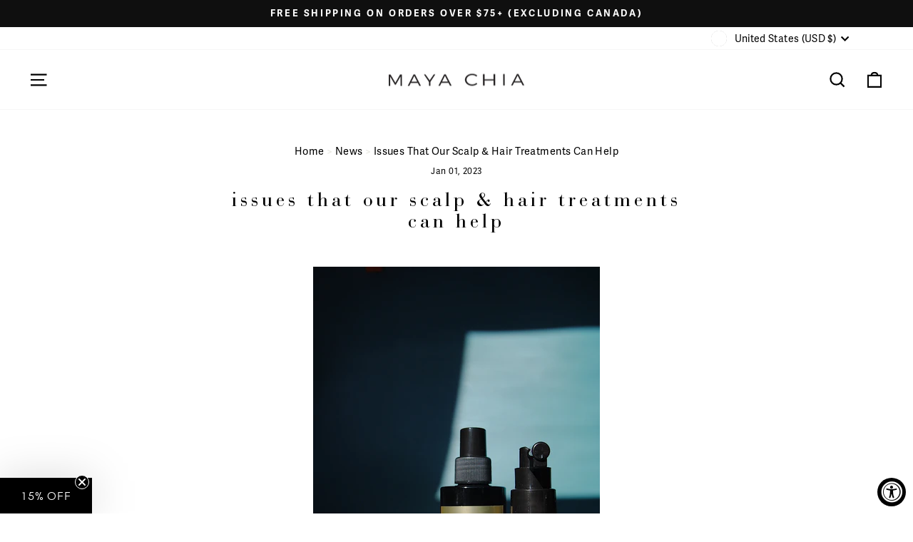

--- FILE ---
content_type: text/css
request_url: https://mayachia.com/cdn/shop/t/42/assets/ab-custom-style.css?v=155453839448279762581730315578
body_size: -376
content:
drawer__inner label[for=CartNoteDrawer],.drawer__inner .cart-notes,.drawer__scrollable label:not(.tag__checkbox-wrapper){display:none}.ab_cart_shipping_notice{font-size:14.45px;padding-bottom:10px;border-bottom:1px solid rgb(0 0 0 / 20%);display:inline-block;margin-bottom:17px}.grid-product__title{word-break:auto-phrase}.main_title__subtext{font-family:adelle-sans,sans-serif;font-weight:300;font-size:17px;display:block;margin-top:10px;letter-spacing:.4px;margin-bottom:-10px}
/*# sourceMappingURL=/cdn/shop/t/42/assets/ab-custom-style.css.map?v=155453839448279762581730315578 */


--- FILE ---
content_type: text/json
request_url: https://conf.config-security.com/model
body_size: 87
content:
{"title":"recommendation AI model (keras)","structure":"release_id=0x54:63:4c:6e:42:4d:62:33:55:2b:65:66:43:4c:79:43:30:43:51:74:4c:74:63:7c:5f:31:31:24:67;keras;7p2fzqbxou224mekn42hqob0f92j7d5vb6lcj888vwbsgcshcsxjc9sc7li4yd3cguc0j3hv","weights":"../weights/54634c6e.h5","biases":"../biases/54634c6e.h5"}